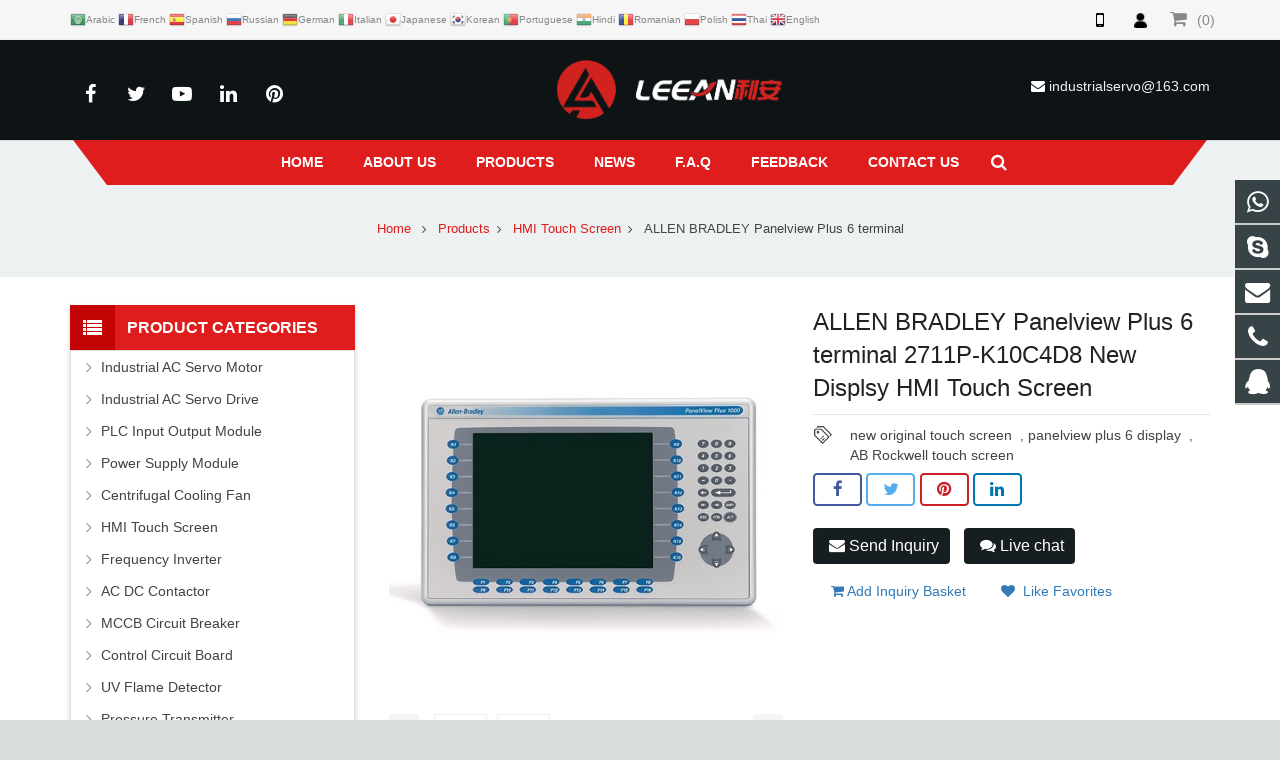

--- FILE ---
content_type: text/html; charset=utf-8
request_url: https://www.szleean.com/products-9-55-p.html
body_size: 18373
content:
 <!DOCTYPE HTML>
<html lang="en-US">
<head>

<script language="JavaScript">
document.oncontextmenu=new Function("event.returnValue=false;");
document.onselectstart=new Function("event.returnValue=false;");
</script><meta charset="UTF-8">
<meta name="viewport" content="width=device-width, initial-scale=1">
<title>ALLEN BRADLEY Panelview Plus 6 terminal 2711P-K10C4D8 New Displsy HMI Touch Screen</title>
<meta name="keywords" content="Panelview Plus 6 HMI Touch Screen " />
<meta name="description" content="ALLEN BRADLEY Panelview Plus 6 terminal 2711P-K10C4D8 New Displsy HMI Touch Screen" />

<meta property="og:locale" content="en_US" />
<meta property="og:type" content="article" />
<meta property="og:title" content="ALLEN BRADLEY Panelview Plus 6 terminal 2711P-K10C4D8 New Displsy HMI Touch Screen">

<meta property="og:url" content="https://www.szleean.com/products-9-55-p.html"/>
<meta property="og:image" content="https://www.szleean.com/Uploads/pro/ALLEN-BRADLEY-2711P-K10C4D8.80.3-1.jpg"> 
<meta property="og:description" content="ALLEN BRADLEY Panelview Plus 6 terminal 2711P-K10C4D8 New Displsy HMI Touch Screen">
<link rel="shortcut icon" href="/Uploads/flash/670a27c14a931.jpg" /><link rel="canonical" href="https://www.szleean.com/products-9-55-p.html" />
<link rel='stylesheet' href='/xiaoyucms/css/xiaoyuer.css' media='all' />

<script>
			if (!/Android|webOS|iPhone|iPad|iPod|BlackBerry|IEMobile|Opera Mini/i.test(navigator.userAgent)) {
                var root = document.getElementsByTagName('html')[0] root.className += " no-touch";
            }
</script>

<style id="wp-custom-css">/* You can add your own CSS here. Click the help icon above to learn more. */ @media only screen and ( max-width: 768px ) { .extbkbox input, .extbkbox textarea{line-height: 2rem !important;height: 2rem !important; padding: 0 .8rem;} .extbkbox p{margin-bottom:1px !important;} }</style>

<!--首页Advatange变色-->
<style id="wp-custom-css">/* You can add your own CSS here. Click the help icon above to learn more. */ @media screen and (max-width: 767px) { td, th { padding: 2px !important;} } .homeadsun{padding:27px 37px;} .homeadsun:hover {background: #212E32 none repeat scroll 0 0;}</style>

<link href="/xiaoyucms/css/pro.css" rel="stylesheet">
<script type='text/javascript' src='/xiaoyucms/js/jquery.js'></script>
<script type='text/javascript' src='/xiaoyucms/js/xzoom.min.js'></script>
<script type='text/javascript' src='/xiaoyucms/js/pro.js'></script>
<script type="text/javascript">
	jQuery(function($) {
		if (jQuery(window).width() > 1023) {
			jQuery(".xzoom, .xzoom-gallery").xzoom({
				tint: "#000",
				tintOpacity: 0.25,
				lens: "#fff",
				lensOpacity: 0.1,
				defaultScale: -1,
				scroll: true,
				Xoffset: 15
			});
		}
	});
</script>		
<link rel='stylesheet' href='/xiaoyucms/css/font-awesome.min.css' type='text/css' media='all' />
<link rel='stylesheet' href='/xiaoyucms/css/swiper.min.css' type='text/css' media='all' />
<link rel='stylesheet' id='fancybox-css'  href='/xiaoyucms/css/jquery.fancybox.min.css?ver=2020.12.07' type='text/css' media='all' />
<script type='text/javascript' src='/xiaoyucms/js/swiper.min.js'></script>	

<link href="/xiaoyucms/css/sweetalert.min.css" rel="stylesheet">

<script src="/xiaoyucms/js/sweetalert.min.js"></script>

</head>
    
<body class="post-template-default single single-post single-format-standard l-body header_hor header_inpos_top state_default" itemscope="itemscope" itemtype="https://schema.org/WebPage">
<div class="l-canvas sidebar_left type_wide titlebar_default">
		
<header class="l-header pos_fixed bg_solid shadow_thin" itemscope="itemscope" itemtype="https://schema.org/WPHeader">
<link rel="stylesheet" href="/xiaoyucms/css/user.css?v=2020">
<div class="topbar at_top">
<div class="container">
<div class="pull-left" style="font-size:10px;vertical-align:middle;">
    <link rel='stylesheet' id='gtranslate-style-css'  href='/xiaoyucms/gtranslate/gtranslate-style16.css' media='all' />


<a href="#" onclick="doGTranslate('en|ar');return false;" title="Arabic" class="glink nturl notranslate"><img src="/xiaoyucms/gtranslate/flags/16/ar.png" height="16" width="16" alt="Arabic" /><span>Arabic</span></a><a href="#" onclick="doGTranslate('en|fr');return false;" title="French" class="glink nturl notranslate"><img src="/xiaoyucms/gtranslate/flags/16/fr.png" height="16" width="16" alt="French" /><span>French</span></a><a href="#" onclick="doGTranslate('en|es');return false;" title="Spanish" class="glink nturl notranslate"><img src="/xiaoyucms/gtranslate/flags/16/es.png" height="16" width="16" alt="Spanish" /><span>Spanish</span></a><a href="#" onclick="doGTranslate('en|ru');return false;" title="Russian" class="glink nturl notranslate"><img src="/xiaoyucms/gtranslate/flags/16/ru.png" height="16" width="16" alt="Russian" /><span>Russian</span></a><a href="#" onclick="doGTranslate('en|de');return false;" title="German" class="glink nturl notranslate"><img src="/xiaoyucms/gtranslate/flags/16/de.png" height="16" width="16" alt="German" /><span>German</span></a><a href="#" onclick="doGTranslate('en|it');return false;" title="Italian" class="glink nturl notranslate"><img src="/xiaoyucms/gtranslate/flags/16/it.png" height="16" width="16" alt="Italian" /><span>Italian</span></a><a href="#" onclick="doGTranslate('en|ja');return false;" title="Japanese" class="glink nturl notranslate"><img src="/xiaoyucms/gtranslate/flags/16/ja.png" height="16" width="16" alt="Japanese" /><span>Japanese</span></a><a href="#" onclick="doGTranslate('en|ko');return false;" title="Korean" class="glink nturl notranslate"><img src="/xiaoyucms/gtranslate/flags/16/ko.png" height="16" width="16" alt="Korean" /><span>Korean</span></a><a href="#" onclick="doGTranslate('en|pt');return false;" title="Portuguese" class="glink nturl notranslate"><img src="/xiaoyucms/gtranslate/flags/16/pt.png" height="16" width="16" alt="Portuguese" /><span>Portuguese</span></a><a href="#" onclick="doGTranslate('en|hi');return false;" title="Hindi" class="glink nturl notranslate"><img src="/xiaoyucms/gtranslate/flags/16/hi.png" height="16" width="16" alt="Hindi" /><span>Hindi</span></a><a href="#" onclick="doGTranslate('en|ro');return false;" title="Romanian" class="glink nturl notranslate"><img src="/xiaoyucms/gtranslate/flags/16/ro.png" height="16" width="16" alt="Romanian" /><span>Romanian</span></a><a href="#" onclick="doGTranslate('en|pl');return false;" title="Polish" class="glink nturl notranslate"><img src="/xiaoyucms/gtranslate/flags/16/pl.png" height="16" width="16" alt="Polish" /><span>Polish</span></a><a href="#" onclick="doGTranslate('en|th');return false;" title="Thai" class="glink nturl notranslate"><img src="/xiaoyucms/gtranslate/flags/16/th.png" height="16" width="16" alt="Thai" /><span>Thai</span></a><a href="#" onclick="doGTranslate('en|en');return false;" title="English" class="glink nturl notranslate"><img src="/xiaoyucms/gtranslate/flags/16/en.png" height="16" width="16" alt="English" /><span>English</span></a>
    <link rel='stylesheet' id='gtranslate-style-css'  href='/xiaoyucms/gtranslate/gtranslate-style16.css' media='all' />


<!-- GTranslate: https://gtranslate.io/ -->
<style>
.switcher {font-family:Arial;font-size:10pt;text-align:left;cursor:pointer;overflow:hidden;width:163px;line-height:17px;}
.switcher a {text-decoration:none;display:block;font-size:10pt;-webkit-box-sizing:content-box;-moz-box-sizing:content-box;box-sizing:content-box;}
.switcher a img {vertical-align:middle;display:inline;border:0;padding:0;margin:0;opacity:0.8;}
.switcher a:hover img {opacity:1;}
.switcher .selected {background:#fff linear-gradient(180deg, #efefef 0%, #fff 70%);position:relative;z-index:9999;}
.switcher .selected a {border:1px solid #ccc;color:#666;padding:3px 5px;width:151px;}
.switcher .selected a:after {height:16px;display:inline-block;position:absolute;right:5px;width:15px;background-position:50%;background-size:7px;background-image:url("data:image/svg+xml;utf8,<svg xmlns='http://www.w3.org/2000/svg' width='16' height='16' viewBox='0 0 285 285'><path d='M282 76.5l-14.2-14.3a9 9 0 0 0-13.1 0L142.5 174.4 30.3 62.2a9 9 0 0 0-13.2 0L3 76.5a9 9 0 0 0 0 13.1l133 133a9 9 0 0 0 13.1 0l133-133a9 9 0 0 0 0-13z' style='fill:%23666'/></svg>");background-repeat:no-repeat;content:""!important;transition:all .2s;}
.switcher .selected a.open:after {-webkit-transform: rotate(-180deg);transform:rotate(-180deg);}
.switcher .selected a:hover {background:#fff}
.switcher .option { position: absolute;z-index:100000;border-left:1px solid #ccc;border-right:1px solid #ccc;border-bottom:1px solid #ccc;background-color:#eee;display:none;width:161px;max-height:198px;-webkit-box-sizing:content-box;-moz-box-sizing:content-box;box-sizing:content-box;overflow-y:auto;overflow-x:hidden;}
.switcher .option a {color:#000;padding:3px 5px;}
.switcher .option a:hover {background:#fff;}
.switcher .option a.selected {background:#fff;}
#selected_lang_name {float: none;}
.l_name {float: none !important;margin: 0;}
.switcher .option::-webkit-scrollbar-track{-webkit-box-shadow:inset 0 0 3px rgba(0,0,0,0.3);border-radius:5px;background-color:#f5f5f5;}
.switcher .option::-webkit-scrollbar {width:5px;}
.switcher .option::-webkit-scrollbar-thumb {border-radius:5px;-webkit-box-shadow: inset 0 0 3px rgba(0,0,0,.3);background-color:#888;}
</style>


<script>
jQuery('.switcher .selected').click(function() {jQuery('.switcher .option a img').each(function() {if(!jQuery(this)[0].hasAttribute('src'))jQuery(this).attr('src', jQuery(this).attr('data-gt-lazy-src'))});if(!(jQuery('.switcher .option').is(':visible'))) {jQuery('.switcher .option').stop(true,true).delay(100).slideDown(500);jQuery('.switcher .selected a').toggleClass('open')}});
jQuery('.switcher .option').bind('mousewheel', function(e) {var options = jQuery('.switcher .option');if(options.is(':visible'))options.scrollTop(options.scrollTop() - e.originalEvent.wheelDelta);return false;});
jQuery('body').not('.switcher').click(function(e) {if(jQuery('.switcher .option').is(':visible') && e.target != jQuery('.switcher .option').get(0)) {jQuery('.switcher .option').stop(true,true).delay(100).slideUp(500);jQuery('.switcher .selected a').toggleClass('open')}});
</script>
<style>
#goog-gt-tt {display:none !important;}
.goog-te-banner-frame {display:none !important;}
.goog-te-menu-value:hover {text-decoration:none !important;}
.goog-text-highlight {background-color:transparent !important;box-shadow:none !important;}
body {top:0 !important;}
#google_translate_element2 {display:none!important;}
</style>

<div id="google_translate_element2"></div>
<script>
function googleTranslateElementInit2() {new google.translate.TranslateElement({pageLanguage: 'en',autoDisplay: false}, 'google_translate_element2');}
</script><script src="//translate.google.cn/translate_a/element.js?cb=googleTranslateElementInit2"></script>


<script>
function GTranslateGetCurrentLang() {var keyValue = document['cookie'].match('(^|;) ?googtrans=([^;]*)(;|$)');return keyValue ? keyValue[2].split('/')[2] : null;}
function GTranslateFireEvent(element,event){try{if(document.createEventObject){var evt=document.createEventObject();element.fireEvent('on'+event,evt)}else{var evt=document.createEvent('HTMLEvents');evt.initEvent(event,true,true);element.dispatchEvent(evt)}}catch(e){}}
function doGTranslate(lang_pair){if(lang_pair.value)lang_pair=lang_pair.value;if(lang_pair=='')return;var lang=lang_pair.split('|')[1];if(GTranslateGetCurrentLang() == null && lang == lang_pair.split('|')[0])return;var teCombo;var sel=document.getElementsByTagName('select');for(var i=0;i<sel.length;i++)if(sel[i].className.indexOf('goog-te-combo')!=-1){teCombo=sel[i];break;}if(document.getElementById('google_translate_element2')==null||document.getElementById('google_translate_element2').innerHTML.length==0||teCombo.length==0||teCombo.innerHTML.length==0){setTimeout(function(){doGTranslate(lang_pair)},500)}else{teCombo.value=lang;GTranslateFireEvent(teCombo,'change');GTranslateFireEvent(teCombo,'change')}}
if(GTranslateGetCurrentLang() != null)jQuery(document).ready(function() {var lang_html = jQuery('div.switcher div.option').find('img[alt="'+GTranslateGetCurrentLang()+'"]').parent().html();if(typeof lang_html != 'undefined')jQuery('div.switcher div.selected a').html(lang_html.replace('data-gt-lazy-', ''));});
</script>

</div>
<ul class="nav navbar-nav  navbar-right">
<li class="dropdown">
<a href="javascript:void(0)" data-toggle="dropdown" aria-haspopup="true" aria-expanded="false"><i class="mobile" style="font-size:18px"></i></a>
<div class="dropdown-menu dropdown-menu-left dropdown-caret QR-code" aria-labelledby="dLabel">
<img src="/Uploads/flash/61150582302ae.jpg">
</div>
</li>
<li class="dropdown"><a href="/user/index.html" title="Member Login" rel="nofollow">
<i class="user"></i></a>
</li>
<li class="dropdown">
<a href=" /ToInquiry/" rel="nofollow"><i class="fa fa-shopping-cart" style="font-size:18px"></i><span id="cnum" style="margin-left:10px;"></span></a>
</li>
<!--
<li class="dropdown lang">
<a href="javascript:void(0);"><i class="g10"></i>English<i class="fa fa-angle-down"></i></a>
<ul class="dropdown-menu dropdown-menu-left">
<style>
	.lang i{background-image: url("/xiaoyucms/images/ico.png");background-repeat: no-repeat;display: inline-block;width: 20px;height: 14px;vertical-align: middle;margin-right: 5px}
	.lang i.fa-angle-down{background:none;}
	.lang i.g1{background-position: 0 0}
	.lang i.g2{background-position: 0 -44px}
	.lang i.g3{background-position: 0 -88px}
	.lang i.g4{background-position: 0 -132px}
	.lang i.g5{background-position: 0 -176px}
	.lang i.g6{background-position: 0 -220px}
	.lang i.g7{background-position: 0 -264px}
	.lang i.g8{background-position: 0 -308px}
	.lang i.g9{background-position: 0 -352px}
	.lang i.g10{background-position: 0 -396px}
</style>

<li><a href='javascript:translator("en|de")' rel="nofollow"><i class="g1"></i>Deutsch </a></li>
<li><a href='javascript:translator("en|es")' rel="nofollow"><i class="g2"></i> Espanol </a></li>
<li><a href='javascript:translator("en|fr")' rel="nofollow"><i class="g3"></i> Francais </a></li>
<li><a href='javascript:translator("en|it")' rel="nofollow"><i class="g4"></i> Italiano </a></li>
<li><a href='javascript:translator("en|pt")' rel="nofollow"><i class="g5"></i> Portugues </a></li>
<li><a href='javascript:translator("en|ja")' rel="nofollow"><i class="g6"></i> Japanese </a></li>
<li><a href='javascript:translator("en|ko")' rel="nofollow"><i class="g7"></i> Korean </a></li>
<li><li><a href='javascript:translator("en|ar")' rel="nofollow"><i class="g8"></i> Arabic </a></li>
<li><a href='javascript:translator("en|ru")' rel="nofollow"><i class="g9"></i> Russian </a></li>
</ul>
</li>
-->
</ul>
</div>
</div>

<div class="l-subheader at_top">
<div class="l-subheader-h">
<div class="l-subheader-cell at_left"></div>
<div class="l-subheader-cell at_center"></div>
<div class="l-subheader-cell at_right"></div>
</div>
</div>
<div class="l-subheader at_middle">
<div class="l-subheader-h">
<div class="l-subheader-cell at_left">
<div class="w-html ush_html_1">
<p>
<div class="w-socials align_left style_default color_text index_1" style="font-size:20px;">
<div class="w-socials-list">
<div class="w-socials-item facebook">
<a class="w-socials-item-link" href="" target="_blank" rel="nofollow">
<span class="w-socials-item-link-hover"></span>
</a>
<div class="w-socials-item-popup">
<span>Facebook</span></div>
</div>
<div class="w-socials-item twitter">
<a class="w-socials-item-link" href="" target="_blank" rel="nofollow">
<span class="w-socials-item-link-hover"></span>
</a>
<div class="w-socials-item-popup">
<span>Twitter</span></div>
</div>
<div class="w-socials-item youtube">
<a class="w-socials-item-link" href="" target="_blank" rel="nofollow">
<span class="w-socials-item-link-hover"></span>
</a>
<div class="w-socials-item-popup">
<span>Youtube</span></div>
</div>
<div class="w-socials-item linkedin">
<a class="w-socials-item-link" href="" target="_blank" rel="nofollow">
<span class="w-socials-item-link-hover"></span>
</a>
<div class="w-socials-item-popup">
<span>LinkedIn</span></div>
</div>
<div class="w-socials-item pinterest">
<a class="w-socials-item-link" href="" target="_blank" rel="nofollow">
<span class="w-socials-item-link-hover"></span>
</a>
<div class="w-socials-item-popup">
<span>Pinterest</span></div>
</div>
</div>
</div>
</p>
</div>
</div>
<div class="l-subheader-cell at_center">
<div class="w-img ush_image_1">
<div class="w-img-h">
<img class="for_default" data-original="/Uploads/flash/6114e471ea566.png" alt="SHENZHEN LEEAN TRADING CO.,LTD " width="180" height="28"  />
</div>
</div>
</div>

<div class="l-subheader-cell at_right">
<div class="w-html ush_html_2">
<p>
<i class="fa fa-envelope"></i>
<a href="mailto:industrialservo@163.com">industrialservo@163.com</a></p>
</div>
</div>
</div>
</div>
<div class="l-subheader at_bottom">
<div class="l-subheader-h">
<div class="l-subheader-cell at_left"></div>
<div class="l-subheader-cell at_center">
<nav class="w-nav type_desktop animation_height height_full ush_menu_1" itemscope="itemscope" itemtype="https://schema.org/SiteNavigationElement">
<a class="w-nav-control" href="javascript:void(0);"></a>
<ul class="w-nav-list level_1 hover_simple hidden">							
<style>
	.current-menu-item {
		border: 0px solid #00AB6C;
		background-color:#555555;
	}
</style>
<li class="menu-item menu-item-type-post_type menu-item-object-page page_item w-nav-item level_1 ">
	<a class="w-nav-anchor level_1  " href="/" title="Home"><span class="w-nav-title">Home</span><span class="w-nav-arrow"></span></a>
</li>
<li class="menu-item menu-item-type-post_type menu-item-object-page w-nav-item level_1 ">
			<a class="w-nav-anchor level_1" href="/About-us.html" title="About us">
				<span class="w-nav-title">About us</span>
				<span class="w-nav-arrow"></span>
			</a>
		</li>

		
		<li class="menu-item menu-item-type-post_type menu-item-object-page menu-item-has-children w-nav-item level_1 ">
			<a class="w-nav-anchor level_1" href="/products.html" title="Products">
				<span class="w-nav-title">Products</span>
				<span class="w-nav-arrow"></span>
			</a>

			<ul class="w-nav-list level_2">

				<li class="menu-item menu-item-type-taxonomy menu-item-object-category w-nav-item level_2 ">
							<a class="w-nav-anchor level_2" href="/Industrial-servo-motor.html" title="Industrial AC Servo Motor">
								<span class="w-nav-title">Industrial AC Servo Motor</span>
								<span class="w-nav-arrow"></span>
							</a>

												</li><li class="menu-item menu-item-type-taxonomy menu-item-object-category w-nav-item level_2 ">
							<a class="w-nav-anchor level_2" href="/Industrial-servo-motor-drive.html" title="Industrial AC Servo Drive">
								<span class="w-nav-title">Industrial AC Servo Drive</span>
								<span class="w-nav-arrow"></span>
							</a>

												</li><li class="menu-item menu-item-type-taxonomy menu-item-object-category w-nav-item level_2 ">
							<a class="w-nav-anchor level_2" href="/input-output-module.html" title="PLC Input Output Module">
								<span class="w-nav-title">PLC Input Output Module</span>
								<span class="w-nav-arrow"></span>
							</a>

												</li><li class="menu-item menu-item-type-taxonomy menu-item-object-category w-nav-item level_2 ">
							<a class="w-nav-anchor level_2" href="/Power-Supply-Module.html" title="Power Supply Module">
								<span class="w-nav-title">Power Supply Module</span>
								<span class="w-nav-arrow"></span>
							</a>

												</li><li class="menu-item menu-item-type-taxonomy menu-item-object-category w-nav-item level_2 ">
							<a class="w-nav-anchor level_2" href="/Centrifugal-cooling-fan.html" title="Centrifugal Cooling Fan">
								<span class="w-nav-title">Centrifugal Cooling Fan</span>
								<span class="w-nav-arrow"></span>
							</a>

												</li><li class="menu-item menu-item-type-taxonomy menu-item-object-category w-nav-item level_2 ">
							<a class="w-nav-anchor level_2" href="/Display-Touch-Screen.html" title="HMI Touch Screen">
								<span class="w-nav-title">HMI Touch Screen</span>
								<span class="w-nav-arrow"></span>
							</a>

												</li><li class="menu-item menu-item-type-taxonomy menu-item-object-category w-nav-item level_2 ">
							<a class="w-nav-anchor level_2" href="/Frequency-Inverter.html" title="Frequency Inverter">
								<span class="w-nav-title">Frequency Inverter</span>
								<span class="w-nav-arrow"></span>
							</a>

												</li><li class="menu-item menu-item-type-taxonomy menu-item-object-category w-nav-item level_2 ">
							<a class="w-nav-anchor level_2" href="/AC-DC-Contactor.html" title="AC DC Contactor">
								<span class="w-nav-title">AC DC Contactor</span>
								<span class="w-nav-arrow"></span>
							</a>

												</li><li class="menu-item menu-item-type-taxonomy menu-item-object-category w-nav-item level_2 ">
							<a class="w-nav-anchor level_2" href="/MCCB-Circuit-Breaker.html" title="MCCB Circuit Breaker">
								<span class="w-nav-title">MCCB Circuit Breaker</span>
								<span class="w-nav-arrow"></span>
							</a>

												</li><li class="menu-item menu-item-type-taxonomy menu-item-object-category w-nav-item level_2 ">
							<a class="w-nav-anchor level_2" href="/Control-Circuit-Board.html" title="Control Circuit Board">
								<span class="w-nav-title">Control Circuit Board</span>
								<span class="w-nav-arrow"></span>
							</a>

												</li><li class="menu-item menu-item-type-taxonomy menu-item-object-category w-nav-item level_2 ">
							<a class="w-nav-anchor level_2" href="/UV-Flame-Detector.html" title="UV Flame Detector">
								<span class="w-nav-title">UV Flame Detector</span>
								<span class="w-nav-arrow"></span>
							</a>

												</li><li class="menu-item menu-item-type-taxonomy menu-item-object-category w-nav-item level_2 ">
							<a class="w-nav-anchor level_2" href="/Pressure-transmitter.html" title="Pressure Transmitter">
								<span class="w-nav-title">Pressure Transmitter</span>
								<span class="w-nav-arrow"></span>
							</a>

												</li>							<li class="menu-item menu-item-type-taxonomy menu-item-object-category menu-item-has-children w-nav-item level_2 ">
								<a class="w-nav-anchor level_2" href="/More Products.html" title="More Products">
									<span class="w-nav-title">More Products</span>
									<span class="w-nav-arrow"></span>
								</a>

								<ul class="w-nav-list level_3">
									<li class="menu-item menu-item-type-taxonomy menu-item-object-category w-nav-item level_2 ">
											<a class="w-nav-anchor level_2" href="/Relay.html" title="Relay">
												<span class="w-nav-title">Relay</span>
												<span class="w-nav-arrow"></span>
											</a>
										</li><li class="menu-item menu-item-type-taxonomy menu-item-object-category w-nav-item level_2 ">
											<a class="w-nav-anchor level_2" href="/Switch.html" title="Switch">
												<span class="w-nav-title">Switch</span>
												<span class="w-nav-arrow"></span>
											</a>
										</li><li class="menu-item menu-item-type-taxonomy menu-item-object-category w-nav-item level_2 ">
											<a class="w-nav-anchor level_2" href="/Sensor.html" title="Sensor">
												<span class="w-nav-title">Sensor</span>
												<span class="w-nav-arrow"></span>
											</a>
										</li><li class="menu-item menu-item-type-taxonomy menu-item-object-category w-nav-item level_2 ">
											<a class="w-nav-anchor level_2" href="/Valve.html" title="Valve">
												<span class="w-nav-title">Valve</span>
												<span class="w-nav-arrow"></span>
											</a>
										</li><li class="menu-item menu-item-type-taxonomy menu-item-object-category w-nav-item level_2 ">
											<a class="w-nav-anchor level_2" href="/Regulator.html" title=" Regulator">
												<span class="w-nav-title"> Regulator</span>
												<span class="w-nav-arrow"></span>
											</a>
										</li><li class="menu-item menu-item-type-taxonomy menu-item-object-category w-nav-item level_2 ">
											<a class="w-nav-anchor level_2" href="/Controller.html" title="Controller">
												<span class="w-nav-title">Controller</span>
												<span class="w-nav-arrow"></span>
											</a>
										</li><li class="menu-item menu-item-type-taxonomy menu-item-object-category w-nav-item level_2 ">
											<a class="w-nav-anchor level_2" href="/Positioner.html" title="Positioner">
												<span class="w-nav-title">Positioner</span>
												<span class="w-nav-arrow"></span>
											</a>
										</li><li class="menu-item menu-item-type-taxonomy menu-item-object-category w-nav-item level_2 ">
											<a class="w-nav-anchor level_2" href="/Thyristor.html" title="Thyristor">
												<span class="w-nav-title">Thyristor</span>
												<span class="w-nav-arrow"></span>
											</a>
										</li><li class="menu-item menu-item-type-taxonomy menu-item-object-category w-nav-item level_2 ">
											<a class="w-nav-anchor level_2" href="/Encoder.html" title="Encoder">
												<span class="w-nav-title">Encoder</span>
												<span class="w-nav-arrow"></span>
											</a>
										</li><li class="menu-item menu-item-type-taxonomy menu-item-object-category w-nav-item level_2 ">
											<a class="w-nav-anchor level_2" href="/Cable.html" title="Cable">
												<span class="w-nav-title">Cable</span>
												<span class="w-nav-arrow"></span>
											</a>
										</li><li class="menu-item menu-item-type-taxonomy menu-item-object-category w-nav-item level_2 ">
											<a class="w-nav-anchor level_2" href="/Fuse-Link.html" title="Fuse Link">
												<span class="w-nav-title">Fuse Link</span>
												<span class="w-nav-arrow"></span>
											</a>
										</li><li class="menu-item menu-item-type-taxonomy menu-item-object-category w-nav-item level_2 ">
											<a class="w-nav-anchor level_2" href="/Others.html" title="Others">
												<span class="w-nav-title">Others</span>
												<span class="w-nav-arrow"></span>
											</a>
										</li>								</ul>					</li>			</ul>
			</li><li class="menu-item menu-item-type-post_type menu-item-object-page w-nav-item level_1 ">
			<a class="w-nav-anchor level_1" href="/" title="News">
				<span class="w-nav-title">News</span>
				<span class="w-nav-arrow"></span>
			</a>
		</li>

		<li class="menu-item menu-item-type-post_type menu-item-object-page w-nav-item level_1 ">
			<a class="w-nav-anchor level_1" href="/Faq.html" title="F.A.Q">
				<span class="w-nav-title">F.A.Q</span>
				<span class="w-nav-arrow"></span>
			</a>
		</li>

		<li class="menu-item menu-item-type-post_type menu-item-object-page w-nav-item level_1 ">
			<a class="w-nav-anchor level_1" href="/ToFeedback/" title="Feedback">
				<span class="w-nav-title">Feedback</span>
				<span class="w-nav-arrow"></span>
			</a>
		</li>

		<li class="menu-item menu-item-type-post_type menu-item-object-page w-nav-item level_1 ">
			<a class="w-nav-anchor level_1" href="/Contact-us.html" title="Contact us">
				<span class="w-nav-title">Contact us</span>
				<span class="w-nav-arrow"></span>
			</a>
		</li>

		 
</ul>

<div class="w-nav-options hidden" onclick='return {&quot;mobileWidth&quot;:900,&quot;mobileBehavior&quot;:1}'></div>
</nav>
<!--导航条搜索框-->

<div class="w-search layout_modern ush_search_1">
<div class="w-search-form">
<form class="w-search-form-h" autocomplete="off" action="/search/index.html" method="get">
<div class="w-search-form-field">
<input type="text" name="name" id="us_form_search_s" placeholder="Search ..." />
<span class="w-form-row-field-bar"></span>
</div>
<div class="w-search-close"></div>
</form>
</div>
<a class="w-search-open" href="javascript:void(0);"></a>
</div>
</div>
<div class="l-subheader-cell at_right"></div>
</div>
</div>
<div class="l-subheader for_hidden hidden"></div>
</header>
			
<div class="l-titlebar size_large color_alternate">
<div class="l-titlebar-h">

<div class="g-breadcrumbs" xmlns:v="http://rdf.data-vocabulary.org/#">
 <span typeof="v:Breadcrumb">
 <a class="g-breadcrumbs-item" rel="v:url" property="v:title" href="/">Home</a></span>
<span class="g-breadcrumbs-separator"></span>
<span typeof="v:Breadcrumb">
<a rel="v:url" property="v:title" href="/products.html" title="Products">Products</a></span><span class="g-breadcrumbs-separator"></span>
<span typeof="v:Breadcrumb">
<a rel="v:url" property="v:title" href="/Display-Touch-Screen.html" title="HMI Touch Screen">HMI Touch Screen</a></span><span class="g-breadcrumbs-separator"></span>
<span class="g-breadcrumbs-item">ALLEN BRADLEY Panelview Plus 6 terminal </span></div>
</div>
</div>
			
<div class="l-main">
<div class="l-main-h i-cf">
<main class="l-content" itemprop="mainContentOfPage">
<article class="l-section for_blogpost preview_basic post type-post status-publish format-standard has-post-thumbnail hentry category-a-big-class category-a-small-class-one tag-four-images">

<div class="l-section-h i-cf" style="z-index:0;">
<div class="column-fluid">
						<div class="content">
							<article>
								
<!-- ProductGallery begin -->
<div class="single-product-gallery">
<div class="product-gallery-zoom">
 


<div class="product-image"><img src="/Uploads/pro/ALLEN-BRADLEY-2711P-K10C4D8.80.3-1.jpg" xoriginal="/Uploads/pro/ALLEN-BRADLEY-2711P-K10C4D8.80.3-1.jpg" class="xzoom" itemprop="image"  alt="ALLEN BRADLEY Panelview Plus 6 terminal 2711P-K10C4D8 New Displsy HMI Touch Screen"></div>
</div>
<div class="product-thumbs-wrapper">
<span class="jcarousel-control-prev radius-lt">
<i class="fa fa-angle-left"></i>
</span>
<div class="product-thumbs-gallery">
<ol class="flex-control-nav flex-control-thumbs">

<li class="flex-thumb"><img src="/Uploads/pro/ALLEN-BRADLEY-2711P-K10C4D8.80.3-1.jpg" xpreview="/Uploads/pro/ALLEN-BRADLEY-2711P-K10C4D8.80.3-1.jpg"  alt="ALLEN BRADLEY Panelview Plus 6 terminal 2711P-K10C4D8 New Displsy HMI Touch Screen"></li><li class="flex-thumb"><img src="/Uploads/pro/ALLEN-BRADLEY-2711P-K10C4D8.80.3-2.jpg" xpreview="/Uploads/pro/ALLEN-BRADLEY-2711P-K10C4D8.80.3-2.jpg"  alt="ALLEN BRADLEY Panelview Plus 6 terminal 2711P-K10C4D8 New Displsy HMI Touch Screen"></li></ol>
</div>
<span class="jcarousel-control-next radius-rt"><i class="fa fa-angle-right"></i></span>
</div>
</div>
<!-- ProductGallery end -->
								
								
								
								<div class="product-summary-wrapper">
									<div class="product-summary">
										<h1 class="product-title entry-title" itemprop="name headline">
											ALLEN BRADLEY Panelview Plus 6 terminal 2711P-K10C4D8 New Displsy HMI Touch Screen										</h1>
										<div class="product-meta-list" itemprop="description">
																																																																		<p></p>
											

<style>
    .tag_box{
        width: 100%;
        height: auto;
        z-index: 99999;
    }
    .tag_box .icon{
        width: 20px;
        height: 20px;
        background-image:url('/xiaoyucms/images/tags.png');
        background-size:20px 20px;
        float: left;
        margin-right: 10px;
        margin-bottom: 0px;
    }

    .tag_box .tagList{
        width: calc(100% - 40px);
        float: left;
        margin-right: 0px;
    }

    .tag_box .tagList .tagLi{
        height: 20px;
        line-height: 20px;
        display: inline-block;
        font-size: 14px;
    }

    .tag_box .tagList a:hover, .tag_box .tagList a:focus{
        color: #F8B62B !important;
    }

</style>
<div class="tag_box w-blog-post-meta" style="padding:0 0 5px 0 !important;">
<img src="/xiaoyucms/images/tags.png" width="20" height="0" style="float: left;">
    <div class="tagList">
        <a href="/tags/new+original+touch+screen.html" class="tagLi">new original touch screen</a>
            &nbsp;,&nbsp;<a href="/tags/panelview+plus+6+display.html" class="tagLi">panelview plus 6 display</a>
            &nbsp;,&nbsp;<a href="/tags/AB+Rockwell+touch+screen.html" class="tagLi">AB Rockwell touch screen</a>
                </div>
</div>		



<section class="for_sharing" style="position:static">
    <div class="w-sharing type_outlined align_left color_default">
    <a class="w-sharing-item facebook" title="Share this" href="javascript:void(0)" data-sharing-url="https://www.szleean.com/products-9-55-p.html" data-sharing-image="https://www.szleean.com/Uploads/pro/ALLEN-BRADLEY-2711P-K10C4D8.80.3-1.jpg">
    <span class="w-sharing-icon"></span>
    </a>
    <a class="w-sharing-item twitter" title="Tweet this" href="javascript:void(0)" data-sharing-url="https://www.szleean.com/products-9-55-p.html" data-sharing-image="https://www.szleean.com/Uploads/pro/ALLEN-BRADLEY-2711P-K10C4D8.80.3-1.jpg">
    <span class="w-sharing-icon"></span>
    </a>
    <a class="w-sharing-item pinterest" title="Share this" href="javascript:void(0)" data-sharing-url="https://www.szleean.com/products-9-55-p.html" data-sharing-image="https://www.szleean.com/Uploads/pro/ALLEN-BRADLEY-2711P-K10C4D8.80.3-1.jpg">
    <span class="w-sharing-icon"></span>
    </a>
    <a class="w-sharing-item linkedin" title="Share this" href="javascript:void(0)" data-sharing-url="https://www.szleean.com/products-9-55-p.html" data-sharing-image="https://www.szleean.com/Uploads/pro/ALLEN-BRADLEY-2711P-K10C4D8.80.3-1.jpg">
    <span class="w-sharing-icon"></span>
    </a>
    </div>										
    											


</section>

											
										</div>
										<div class="product-inquiry">
											<form id="orderform" method="post" action="/ToInquiry/">
											<input type="hidden" name="ordername" value="ALLEN BRADLEY Panelview Plus 6 terminal 2711P-K10C4D8 New Displsy HMI Touch Screen - " />	
											<input type="hidden" name="pid" value="80" />	
											<a href="javascript:orderform.submit();" class="radius ease btn btn-inquiry">
												<i class="fa fa-envelope"></i>
												Send Inquiry
											</a>
											<a href="skype:live:.cid.32661ed7bc608432?chat" class="radius ease btn btn-chat">
												<i class="fa fa-comments"></i>
												Live chat
											</a>
											
											
    											
											
											
	<button class="btn btn-link" onclick="addCart(event)" type="button" data-id="80" style="margin-top:10px;" id="btn-cart"><i class="fa fa-shopping-cart"></i>&nbsp;Add Inquiry Basket</button>
	<button class="btn btn-link collect" type="button" data-id="80" style="margin-top:10px" id="btn-collect"><i class="fa fa-heart"></i>&nbsp;<span id="collect-txt"> Like Favorites</span></button>
											</form>
										</div>
									</div>
								</div>
								<div class="clearfix">
								</div>
							</article>
						</div>
					</div>
</div>  

</article>
<div id="sun" style=" margin-top:16px; margin-bottom:0px;">
<h3 style="font-size:16px;" class="wpb_area_title">
<span>Description</span></h3>
</div>
<div style="border: 1px solid #ddd; padding: 12px 18px 18px; margin-bottom:12px;">
<p style="text-align:center;">
	<strong>ALLEN BRADLEY Panelview Plus 6 terminal 2711P-K10C4D8 New Displsy HMI Touch Screen</strong>
</p>
<p>
	<br />
</p>
<hr />
<p>
	<span style="font-size:14px;"><span style="font-size:12px;"></span></span> 
</p>
<p>
	<span style="font-size:14px;"><b>Overview</b></span>
</p>
<p>
	<span style="font-size:12px;">PanelView Plus 6 terminals are used for applications with a need to monitor, control, and display information graphically, allowing operators to quickly understand the status of their application. All PanelView Plus 6 applications are programmed with FactoryTalk View Studio for Machine Edition (ME) software and have FactoryTalk View ME Station (runtime) software that is installed on each terminal.<br />
</span>
</p>
<p>
	<span style="font-size:14px;"><span style="font-size:12px;"></span></span> 
</p>
<p>
	<span style="font-size:14px;"><span style="font-size:12px;"><br />
</span></span> 
</p>
<p>
	<span style="font-size:14px;"><span style="font-size:12px;">The PanelView Plus 6 - 700...1500 terminals use modular components that allow for flexible configuration, installation, and upgrades. Factory-assembled<br />
terminals, with a display module and logic module, are available as one catalog number or as separate components for field installation. Optional communication modules can be ordered for additional network communication.<br />
<br />
</span></span>
</p>
<p>
	<span style="font-size:14px;"><span style="font-size:12px;"><strong>PanelView Plus 6 Touch Screen</strong></span></span>
</p>
<p>
	<span style="font-size:14px;"><span style="font-size:12px;"><br />
2711P-T4W21D8S, 2711P-T4W22D8S, 2711P-T4W21D8S-B, 2711P-T4W22D8S-B, 2711P-T6C21D8S, 2711P-T6C22D8S, 2711P-T6C21D8S-B, 2711P-T6C22D8S-B, 2711P-T7C21D8S, 2711P-T7C22D8S, 2711P-T7C21D8S-B, 2711P-T7C22D8S-B, 2711P-T9W21D8S, 2711P-T9W22D8S, 2711P-T9W21D8S-B, 2711P-T9W22D8S-B, 2711P-T10C21D8S, 2711P-T10C22D8S, 2711P-T10C21D8S-B, 2711P-T10C22D8S-B, 2711P-T12W21D8S, 2711P-T12W22D8S, 1P-T10C21D8S-B, 2711P-T10C22D8S-B, 2711P-T12W21D8S, 2711P-T12W22D8S, 2711P-T12W21D8S-B, 2711P-T12W22D8S-B, 2711P-T15C21D8S, 2711P-T15C22D8S, 2711P-T15C21D8S-B, 2711P-T15C22D8S-B2711P-K7C4Dx, 2711P-T7C4Dx, 2711P-B7C4Dx, 2711P-K7C4Ax, 2711P-T7C4Ax, 2711P-B7C4Ax, 2711P-K10C4Dx, 2711P-T10C4Dx, 2711P-B10C4Dx, 2711P-K10C4Ax, 2711P-T10C4Ax, 2711P-B10C4Ax, 2711P-K12C4Dx, 2711P-T12C4Dx, 2711P-B12C4Dx, 2711P-K12C4Ax, 2711P-T12C4Ax, 2711P-B12C4Ax, 2711P-K15C4Dx, 2711P-T15C4Dx, 2711P-B15C4Dx, 2711P-K15C4Ax, 2711P-T15C4Ax, 2711P-B15C4Ax, 2711P-K4M5A8, 2711P-K4M5D8, 2711P-K4M20A8, 2711P-K4M20D8, 2711P-K4C5A8, 2711P-B4C5A8, 2711P-K4C5D8, 2711P-B4C5D8, 2711P-K4C20A8, 2711P-B4C20A8, 2711P-K4C20D8, 2711P-B4C20D8, 2711P-K6M5A8, 2711P-T6M5A8, 2711P-B6M5A8, 2711P-K6M5D8, 2711P-T6M5D8, 2711P-B6M5D8, 2711P-K6M20A8, 2711P-T6M20A8, 2711P-B6M20A8, 2711P-K6M20D8, 2711P-T6M20D8, 2711P-B6M20D8, 2711P-K6C5Ax, 2711P-T6C5Ax, 2711P-B6C5Ax, 2711P-K6C5Dx, 2711P-T6C5Dx, 2711P-B6C5Dx, 2711P-K6C20Ax, 2711P-T6C20Ax, 2711P-B6C20Ax, 2711P-K6C20Dx, 2711P-T6C20Dx, 2711P-B6C20Dx, 2711PC-K4M20D8, 2711PC-B4C20D8, 2711PC-T6M20D8, 2711PC-T6C20D8, 2711PC-T10C4D8</span></span>
</p>
<p>
	<strong><span style="font-size:14px;"> </span></strong> 
</p>
<hr />
<p>
	<br />
</p>
<p>
	<strong><span style="font-size:14px;">Similar HMI Touch Screen</span></strong> 
</p>
<p>
	<strong><span style="font-size:14px;">Display Modules (700 to 1500 only)</span></strong> 
</p>
<p>
	<strong><span style="font-size:14px;"> 
	<table style="width:100%;" cellpadding="2" cellspacing="0" border="1" bordercolor="#000000">
		<tbody>
			<tr>
				<td>
					Model
				</td>
				<td>
					Description
				</td>
			</tr>
			<tr>
				<td>
					<span style="white-space:normal;">2711P-RDK7C</span><br />
				</td>
				<td>
					<span style="white-space:normal;">700 keypad color display</span><br />
				</td>
			</tr>
			<tr>
				<td>
					<span style="white-space:normal;">2711P-RDT7C</span><br />
				</td>
				<td>
					<span style="white-space:normal;">700 touch color display</span><br />
				</td>
			</tr>
			<tr>
				<td>
					<span style="white-space:normal;">2711P-RDT7CM </span><br />
				</td>
				<td>
					<span style="white-space:normal;">700 touch color display, marine certified</span><br />
				</td>
			</tr>
			<tr>
				<td>
					<span style="white-space:normal;">2711P-RDB7C </span><br />
				</td>
				<td>
					<span style="white-space:normal;">700 keypad and touch color display</span><br />
				</td>
			</tr>
			<tr>
				<td>
					<span style="white-space:normal;">2711P-RDB7CM</span><br />
				</td>
				<td>
					<span style="white-space:normal;">700 keypad and touch color display, marine certified </span><br />
				</td>
			</tr>
			<tr>
				<td>
					<span style="white-space:normal;">2711P-RDT7CK</span><br />
				</td>
				<td>
					<span style="white-space:normal;">Conformal-coated 700 touch color display</span><br />
				</td>
			</tr>
			<tr>
				<td>
					<span style="white-space:normal;">2711P-RDK10C</span><br />
				</td>
				<td>
					<span style="white-space:normal;">1000 keypad color display</span><br />
				</td>
			</tr>
			<tr>
				<td>
					<span style="white-space:normal;">2711P-RDT10C</span><br />
				</td>
				<td>
					<span style="white-space:normal;">1000 touch color display</span><br />
				</td>
			</tr>
			<tr>
				<td>
					<span style="white-space:normal;">2711P-RDT10CM</span><br />
				</td>
				<td>
					<span style="white-space:normal;">1000 touch display, marine certified</span><br />
				</td>
			</tr>
			<tr>
				<td>
					<span style="white-space:normal;">2711P-RDB10C </span><br />
				</td>
				<td>
					<span style="white-space:normal;">1000 keypad and touch color display</span><br />
				</td>
			</tr>
			<tr>
				<td>
					<span style="white-space:normal;">2711P-RDB10CM</span><br />
				</td>
				<td>
					<span style="white-space:normal;">1000 keypad and touch display, marine certified</span><br />
				</td>
			</tr>
			<tr>
				<td>
					<span style="white-space:normal;">2711P-RDK12C</span><br />
				</td>
				<td>
					<span style="white-space:normal;">1250 keypad color display</span><br />
				</td>
			</tr>
			<tr>
				<td>
					<span style="white-space:normal;">2711P-RDT12C </span><br />
				</td>
				<td>
					<span style="white-space:normal;">1250 touch color display</span><br />
				</td>
			</tr>
			<tr>
				<td>
					<span style="white-space:normal;">2711P-RDT12AG</span><br />
				</td>
				<td>
					<span style="white-space:normal;">1250 touch color display with antiglare overlay </span><br />
				</td>
			</tr>
			<tr>
				<td>
					<span style="white-space:normal;">2711P-RDT12CK</span><br />
				</td>
				<td>
					<span style="white-space:normal;"><span style="white-space:normal;">Conformal-coated </span>1250 touch color display</span><br />
				</td>
			</tr>
			<tr>
				<td>
					<span style="white-space:normal;"> 2711P-RDT12H</span><br />
				</td>
				<td>
					<span style="white-space:normal;">1250 high-bright touch color display</span><br />
				</td>
			</tr>
			<tr>
				<td>
					<span style="white-space:normal;">2711P-RDB12C</span><br />
				</td>
				<td>
					<span style="white-space:normal;">1250 keypad and touch color display </span><br />
				</td>
			</tr>
			<tr>
				<td>
					<span style="white-space:normal;">2711P-RDK15C</span><br />
				</td>
				<td>
					<span style="white-space:normal;">1500 keypad color display</span><br />
				</td>
			</tr>
			<tr>
				<td>
					<span style="white-space:normal;">2711P-RDT15C </span><br />
				</td>
				<td>
					<span style="white-space:normal;">1500 touch color display</span><br />
				</td>
			</tr>
			<tr>
				<td>
					<span style="white-space:normal;">2</span><span style="white-space:normal;">711P-RDT15AG</span><br />
				</td>
				<td>
					<span style="white-space:normal;">1500 touch color display with antiglare overlay</span><br />
				</td>
			</tr>
			<tr>
				<td>
					<span style="white-space:normal;"> 2711P-RDB15C</span><br />
				</td>
				<td>
					<span style="white-space:normal;">1500 keypad and touch color display</span><br />
				</td>
			</tr>
		</tbody>
	</table>
<br />
Logic Modules (700 to 1500 only)</span></strong> 
</p>
<p>
	<span style="font-size:14px;"><span style="font-size:12px;"></span><span style="font-size:12px;"><strong>Standard Logic Modules for PanelView Plus Terminals </strong></span></span> 
</p>
<p>
	<span style="font-size:14px;"><span style="font-size:12px;"><strong>And </strong></span><span style="font-size:12px;"><strong>CE Logic Modules for PanelView Plus CE Terminals</strong></span><br />
</span> 
</p>
<p>
	<span style="font-size:14px;"> 
	<table style="width:100%;" cellpadding="2" cellspacing="0" border="1" bordercolor="#000000">
		<tbody>
			<tr>
				<td>
					Model
				</td>
				<td>
					Description
				</td>
			</tr>
			<tr>
				<td>
					<span style="font-size:14px;"><span style="font-size:12px;">2711P-RP </span></span><br />
				</td>
				<td>
					Logic module without flash/RAM memory, DC input <br />
				</td>
			</tr>
			<tr>
				<td>
					2711P-RPD<br />
				</td>
				<td>
					Logic module, without memory, isolated DC input, marine certified<br />
				</td>
			</tr>
			<tr>
				<td>
					2711P-RPA <br />
				</td>
				<td>
					Logic module without flash/RAM memory, AC input, marine certified <br />
				</td>
			</tr>
			<tr>
				<td>
					2711P-RP1 <br />
				</td>
				<td>
					Logic module with 64 MB flash/64 MB RAM, DC input<br />
				</td>
			</tr>
			<tr>
				<td>
					2711P-RP1A<br />
				</td>
				<td>
					Logic module with 64 MB flash/64 MB RAM, AC input, marine certified<br />
				</td>
			</tr>
			<tr>
				<td>
					2711P-RP1D<br />
				</td>
				<td>
					Logic module with 64MB, isolated DC input, marine certified<br />
				</td>
			</tr>
			<tr>
				<td>
					2711P-RP2 <br />
				</td>
				<td>
					Logic module with 128 MB flash/128 MB RAM, DC input Compatible with ViewPoint Software.<br />
				</td>
			</tr>
			<tr>
				<td>
					2711P-RP2A<br />
				</td>
				<td>
					Logic module with 128 MB flash/128 MB RAM, AC input, marine certified<br />
				</td>
			</tr>
			<tr>
				<td>
					2711P-RP2D<br />
				</td>
				<td>
					Logic module with 128MB, isolated DC input, marine certified<br />
				</td>
			</tr>
			<tr>
				<td>
					2711P-RP2DK<br />
				</td>
				<td>
					Conformal-coated logic module with 128MB, isolated DC input<br />
				</td>
			</tr>
			<tr>
				<td>
					2711P-RP2K<br />
				</td>
				<td>
					Conformal-coated logic module with 128 MB flash/128 MB RAM, DC input <br />
				</td>
			</tr>
			<tr>
				<td>
					2711P-RP3<br />
				</td>
				<td>
					Logic module with 256 MB flash/256 MB RAM, DC input<br />
				</td>
			</tr>
			<tr>
				<td>
					2711P-RP3A<br />
				</td>
				<td>
					Logic module with 256 MB flash/256 MB RAM, AC input, marine certified<br />
				</td>
			</tr>
			<tr>
				<td>
					2711P-RP3D <br />
				</td>
				<td>
					Logic module with 256MB, isolated DC input, marine certified<br />
				</td>
			</tr>
			<tr>
				<td>
					<span style="white-space:normal;">2711P-RP6 </span><br />
				</td>
				<td>
					CE logic module with 128 MB flash/128 MB RAM, DC input<br />
				</td>
			</tr>
			<tr>
				<td>
					2711P-RP6A <br />
				</td>
				<td>
					CE logic module with 128 MB flash/128 MB RAM, AC input, marine certified<br />
				</td>
			</tr>
			<tr>
				<td>
					2711P-RP6D<br />
				</td>
				<td>
					CE logic module with 128MB, isolated DC input, marine certified<br />
				</td>
			</tr>
			<tr>
				<td>
					2711P-RP6DK<br />
				</td>
				<td>
					CE conformal-coated logic module with 128MB, isolated DC input<br />
				</td>
			</tr>
			<tr>
				<td>
					2711P-RP6K <br />
				</td>
				<td>
					CE conformal-coated logic module with 128 MB flash/128 MB RAM, DC input<br />
				</td>
			</tr>
			<tr>
				<td>
					2711P-RP7<br />
				</td>
				<td>
					CE logic module with 256 MB flash/256 MB RAM, DC input<br />
				</td>
			</tr>
			<tr>
				<td>
					2711P-RP7A <br />
				</td>
				<td>
					CE logic module with 256 MB flash/256 MB RAM, AC input, marine certified<br />
				</td>
			</tr>
			<tr>
				<td>
					2711P-RP7D<br />
				</td>
				<td>
					CE logic module with 256 MB, isolated DC input, marine certified<br />
				</td>
			</tr>
		</tbody>
	</table>
</span> 
</p>
<div>
	<br />
</div>
<p>
	<br />
</p>
<hr />
<p>
	<strong><span style="font-size:14px;">Overview of Touch Scree</span></strong><strong><span style="font-size:14px;">n</span></strong> 
</p>
<p>
	<strong><span style="font-size:14px;"><img src="/Uploads/image/20210825/20210825175230_63541.jpg" alt="" /><br />
</span></strong> 
</p>
<p>
	<span style="font-size:14px;"><span style="font-size:12px;">Touch-screen displays are analog resistive and similar except for size.</span><br />
<span style="font-size:12px;">The touch screen may be operated with a finger, gloved finger, or plastic stylus device with a minimum tip radius of 1.3 mm (0.051 in.) to prevent damage to the touch screen. Using any other object or tool may damage the touch screen.</span></span> 
</p>
<p>
	<span style="font-size:14px;"><span style="font-size:12px;"> </span></span> 
</p>
<hr />
<p>
	<b style="background-color:#FFFFFF;color:#444444;font-family:Helvetica, Arial, sans-serif;font-size:14px;box-sizing:border-box;margin:0px;padding:0px;list-style:none;">Our advantage products:</b> 
</p>
<p style="white-space:normal;box-sizing:border-box;padding:0px;list-style:none;color:#444444;font-family:Helvetica, Arial, sans-serif;font-size:14px;background-color:#FFFFFF;margin-top:0px !important;margin-bottom:8px !important;">
	<strong style="box-sizing:border-box;margin:0px;padding:0px;list-style:none;">AB:&nbsp; Input / Output Module / Touch Screen</strong><br style="box-sizing:border-box;margin:0px;padding:0px;list-style:none;" />
<strong style="box-sizing:border-box;margin:0px;padding:0px;list-style:none;">ABB:&nbsp; Inverter/ I/O Module</strong><br style="box-sizing:border-box;margin:0px;padding:0px;list-style:none;" />
<strong style="box-sizing:border-box;margin:0px;padding:0px;list-style:none;">GE: IC200/ 693 / 694 etc. series</strong><br style="box-sizing:border-box;margin:0px;padding:0px;list-style:none;" />
<strong style="box-sizing:border-box;margin:0px;padding:0px;list-style:none;">SIEMENS: 6ES7 / 6EP / 6AV / 6SE etc.</strong><br style="box-sizing:border-box;margin:0px;padding:0px;list-style:none;" />
<strong style="box-sizing:border-box;margin:0px;padding:0px;list-style:none;">EBMPAPST / Zhiel Abegg :&nbsp; Centrifugal Cooling fan (Use for ABB/SIEMENS inverters)</strong><br style="box-sizing:border-box;margin:0px;padding:0px;list-style:none;" />
<strong style="box-sizing:border-box;margin:0px;padding:0px;list-style:none;">Mitsubishi / FANUC / Yaskawa / Panasonic / Oriental Motor: Servo Motor &amp; Servo Drive</strong> 
</p>
<hr />
<br />
<span style="font-size:12px;"></span> 
<p>
	<br />
</p></div>
<!--
<div id="sun" style=" margin-top:30px; margin-bottom:0px;">
<h3 style="font-size:16px;" class="wpb_area_title">
<span>Inquiry Us</span></h3>
</div>
<div id="sun2" style="border: 1px solid #ddd; padding: 12px 18px 18px; margin-bottom:15px;">  
<script type="text/javascript" src="/xiaoyucms/js/layer/layer.js"></script>
    <script language="javascript" type="text/javascript">
     function checkInquirypro()
     {	 
		 if (document.Inquirypro.product.value=='')
         {
            
            layer.msg('Please put the order product!',{time:2000});
         document.Inquirypro.title.focus
         return false
         }
         if (document.Inquirypro.name.value=='')
         {
            layer.msg('Please put the name!',{time:2000});
         document.Inquirypro.name.focus
         return false
         }
          if (document.Inquirypro.email.value=='')
         {
            layer.msg('Please put the email address!',{time:2000});
         document.Inquirypro.email.focus
         return false
         }
         var Mail = document.Inquirypro.email.value;
         if(Mail.indexOf('@',0) == -1 || Mail.indexOf('.',0) == -1)
         {
            layer.msg('Please put the correct e-mail address!',{time:2000});
          
          document.Inquirypro.email.focus();
          return false;
         }
         layer.load(2,{shade:0.6});
     }
      </script>  
			  
<form action="/?m=Inquirys&a=check" method="post"  onSubmit="return checkInquirypro();" name="Inquirypro">


<p style="display:none"><label>Quantity：</label><input type="text" tabindex="1" size="22" value="" id="author" name="num"></p>
<p style="display:none"><label>Company Name：</label><input type="text" tabindex="1" size="22" value="" id="author" name="company"></p>
<p style="display:none"><label>Add：</label><input type="text" tabindex="1" size="22" value="" id="author" name="add"></p>
<p style="display:none"><label>Tel：</label><input type="text" tabindex="1" size="22" value="" id="author" name="tel"></p>
<p style="display:none"><label>Fax：</label><input type="text" tabindex="1" size="22" value="" id="author" name="fax"></p>

<p><label for="contact-name">Your Name *</label><br/><input type="text" name="name" id="contact-name" value="" placeholder="required" /></p>
<p><label for="email">Your Email *</label><br/><input type="email" name="email" id="email" value="" placeholder="required" /></p>
<p><label for="subject">Product Name</label><br/><input type="text" name="product" id="subject" value="ALLEN BRADLEY Panelview Plus 6 terminal 2711P-K10C4D8 New Displsy HMI Touch Screen - " placeholder="required" />
<input type="hidden" name="pid" value="80">
<input type="hidden" name="device" value="0"/>
</p>
<p><label for="message">Your Message *</label><br/><textarea cols="40" rows="6" name="contents" id="message" placeholder="required"></textarea></p>
<p><input type="submit" value="Send Email" /><input type="hidden" name="action" value="contactb-form" /></p>
</form>
</div>-->

<section class="l-section for_related">
<div id="sun" style=" margin-top:16px; margin-bottom:0px;">
<h3 style="font-size:16px;" class="wpb_area_title">
<span>Related Products</span></h3>
</div>
<div>
<div class="w-blog layout_classic type_grid cols_3" itemscope="itemscope" itemtype="https://schema.org/Blog">
<div class="w-blog-list">
                                 
<article class="w-blog-post a-big-class a-small-class-one post-54 post type-post status-publish format-standard has-post-thumbnail hentry category-a-big-class category-a-small-class-one tag-three-images" data-id="54" data-categories="a-big-class,a-small-class-one">
<div class="w-blog-post-h animate_fade d0">
<div class="w-blog-post-preview">
<a href="/products-6-28-p.html"  title="SIEMENS SIMATIC HMI TP700 Comfort Panel 6AV2124-0GC01-0AX0 Touch Screen TFT Display New" >
<img width="700" height="700" data-original="/Uploads/pro/Siemens-Touch-Screen-6AV2124-0GC01-0AX0.460.1.jpg" alt="SIEMENS SIMATIC HMI TP700 Comfort Panel 6AV2124-0GC01-0AX0 Touch Screen TFT Display New" title="SIEMENS SIMATIC HMI TP700 Comfort Panel 6AV2124-0GC01-0AX0 Touch Screen TFT Display New" class="attachment-post-thumbnail size-post-thumbnail wp-post-image"  />
<div class="ovrlyT"></div>
<div class="ovrlyB"></div>
</a>
<div class="buttons">
<a title="SIEMENS SIMATIC HMI TP700 Comfort Panel 6AV2124-0GC01-0AX0 Touch Screen TFT Display New" class="fa fa-shopping-cart" style="font-size:23px;" data-id="460" onclick="addCart(event)"></a>
</div>
</div>
<div class="w-blog-post-body">
<h2 class="w-blog-post-title">
<a class="entry-title" rel="bookmark" href="/products-6-28-p.html"  title="SIEMENS SIMATIC HMI TP700 Comfort Panel 6AV2124-0GC01-0AX0 Touch Screen TFT Display New">SIEMENS SIMATIC HMI TP700 Comfort Panel 6AV2124-0GC01-0AX0 Touch Screen TFT Display New</a></h2>
</div>
</div>
</article><article class="w-blog-post a-big-class a-small-class-one post-54 post type-post status-publish format-standard has-post-thumbnail hentry category-a-big-class category-a-small-class-one tag-three-images" data-id="54" data-categories="a-big-class,a-small-class-one">
<div class="w-blog-post-h animate_fade d0">
<div class="w-blog-post-preview">
<a href="/products-0-91-p.html"  title="Festo 163142 Air Magnetventil Solenoid Valve CPE18-M1H-5L-1/4 with Coil MSEB-3-24V DC 389614 New" >
<img width="700" height="700" data-original="/Uploads/pro/NEW-FESTO-Solenoid-Valve-CPE18-M1H-5L-1-4.304.1.jpg" alt="Festo 163142 Air Magnetventil Solenoid Valve CPE18-M1H-5L-1/4 with Coil MSEB-3-24V DC 389614 New" title="Festo 163142 Air Magnetventil Solenoid Valve CPE18-M1H-5L-1/4 with Coil MSEB-3-24V DC 389614 New" class="attachment-post-thumbnail size-post-thumbnail wp-post-image"  />
<div class="ovrlyT"></div>
<div class="ovrlyB"></div>
</a>
<div class="buttons">
<a title="Festo 163142 Air Magnetventil Solenoid Valve CPE18-M1H-5L-1/4 with Coil MSEB-3-24V DC 389614 New" class="fa fa-shopping-cart" style="font-size:23px;" data-id="304" onclick="addCart(event)"></a>
</div>
</div>
<div class="w-blog-post-body">
<h2 class="w-blog-post-title">
<a class="entry-title" rel="bookmark" href="/products-0-91-p.html"  title="Festo 163142 Air Magnetventil Solenoid Valve CPE18-M1H-5L-1/4 with Coil MSEB-3-24V DC 389614 New">Festo 163142 Air Magnetventil Solenoid Valve CPE18-M1H-5L-1/4 with Coil MSEB-3-24V DC 389614 New</a></h2>
</div>
</div>
</article><article class="w-blog-post a-big-class a-small-class-one post-54 post type-post status-publish format-standard has-post-thumbnail hentry category-a-big-class category-a-small-class-one tag-three-images" data-id="54" data-categories="a-big-class,a-small-class-one">
<div class="w-blog-post-h animate_fade d0">
<div class="w-blog-post-preview">
<a href="/products-9-83-p.html"  title="Endress + Hauser Keyboard Module 50096755 Kit Display Wall-mount Housing LCD Panel New in Stock" >
<img width="700" height="700" data-original="/Uploads/pro/Endress-Hauser-Display-50096755-New-Stock.638.1.jpg" alt="Endress + Hauser Keyboard Module 50096755 Kit Display Wall-mount Housing LCD Panel New in Stock" title="Endress + Hauser Keyboard Module 50096755 Kit Display Wall-mount Housing LCD Panel New in Stock" class="attachment-post-thumbnail size-post-thumbnail wp-post-image"  />
<div class="ovrlyT"></div>
<div class="ovrlyB"></div>
</a>
<div class="buttons">
<a title="Endress + Hauser Keyboard Module 50096755 Kit Display Wall-mount Housing LCD Panel New in Stock" class="fa fa-shopping-cart" style="font-size:23px;" data-id="638" onclick="addCart(event)"></a>
</div>
</div>
<div class="w-blog-post-body">
<h2 class="w-blog-post-title">
<a class="entry-title" rel="bookmark" href="/products-9-83-p.html"  title="Endress + Hauser Keyboard Module 50096755 Kit Display Wall-mount Housing LCD Panel New in Stock">Endress + Hauser Keyboard Module 50096755 Kit Display Wall-mount Housing LCD Panel New in Stock</a></h2>
</div>
</div>
</article><article class="w-blog-post a-big-class a-small-class-one post-54 post type-post status-publish format-standard has-post-thumbnail hentry category-a-big-class category-a-small-class-one tag-three-images" data-id="54" data-categories="a-big-class,a-small-class-one">
<div class="w-blog-post-h animate_fade d0">
<div class="w-blog-post-preview">
<a href="/products-1-88-p.html"  title="750W Mitsubishi Industrial Motors HF-KP73BK High Speed AC Servo Motor 3000RPM  " >
<img width="700" height="700" data-original="/Uploads/pro/Mitsubishi-HF-KP73BK.114.1.jpg" alt="750W Mitsubishi Industrial Motors HF-KP73BK High Speed AC Servo Motor 3000RPM  " title="750W Mitsubishi Industrial Motors HF-KP73BK High Speed AC Servo Motor 3000RPM  " class="attachment-post-thumbnail size-post-thumbnail wp-post-image"  />
<div class="ovrlyT"></div>
<div class="ovrlyB"></div>
</a>
<div class="buttons">
<a title="750W Mitsubishi Industrial Motors HF-KP73BK High Speed AC Servo Motor 3000RPM  " class="fa fa-shopping-cart" style="font-size:23px;" data-id="114" onclick="addCart(event)"></a>
</div>
</div>
<div class="w-blog-post-body">
<h2 class="w-blog-post-title">
<a class="entry-title" rel="bookmark" href="/products-1-88-p.html"  title="750W Mitsubishi Industrial Motors HF-KP73BK High Speed AC Servo Motor 3000RPM  ">750W Mitsubishi Industrial Motors HF-KP73BK High Speed AC Servo Motor 3000RPM  </a></h2>
</div>
</div>
</article><article class="w-blog-post a-big-class a-small-class-one post-54 post type-post status-publish format-standard has-post-thumbnail hentry category-a-big-class category-a-small-class-one tag-three-images" data-id="54" data-categories="a-big-class,a-small-class-one">
<div class="w-blog-post-h animate_fade d0">
<div class="w-blog-post-preview">
<a href="/products-8-77-p.html"  title="Mitsubishi Graphic Operation Terminal Touch Screen GT1665M-VTBD Human Machine Interface HMI New" >
<img width="700" height="700" data-original="/Uploads/pro/Mitsubishi-Graphic-Operation-Terminal-Touch-Screen-GT1665M-VTBD.165.1.jpg" alt="Mitsubishi Graphic Operation Terminal Touch Screen GT1665M-VTBD Human Machine Interface HMI New" title="Mitsubishi Graphic Operation Terminal Touch Screen GT1665M-VTBD Human Machine Interface HMI New" class="attachment-post-thumbnail size-post-thumbnail wp-post-image"  />
<div class="ovrlyT"></div>
<div class="ovrlyB"></div>
</a>
<div class="buttons">
<a title="Mitsubishi Graphic Operation Terminal Touch Screen GT1665M-VTBD Human Machine Interface HMI New" class="fa fa-shopping-cart" style="font-size:23px;" data-id="165" onclick="addCart(event)"></a>
</div>
</div>
<div class="w-blog-post-body">
<h2 class="w-blog-post-title">
<a class="entry-title" rel="bookmark" href="/products-8-77-p.html"  title="Mitsubishi Graphic Operation Terminal Touch Screen GT1665M-VTBD Human Machine Interface HMI New">Mitsubishi Graphic Operation Terminal Touch Screen GT1665M-VTBD Human Machine Interface HMI New</a></h2>
</div>
</div>
</article><article class="w-blog-post a-big-class a-small-class-one post-54 post type-post status-publish format-standard has-post-thumbnail hentry category-a-big-class category-a-small-class-one tag-three-images" data-id="54" data-categories="a-big-class,a-small-class-one">
<div class="w-blog-post-h animate_fade d0">
<div class="w-blog-post-preview">
<a href="/products-9-51-p.html"  title="LEEMIN Hygroscopic Tank Air Filter DAB-120-145 Breather Desiccant Filters 3um 0.3MPa -30℃～+110℃ New" >
<img width="700" height="700" data-original="/Uploads/pro/LEEMIN-Air-Filter-DAB-120-145.590.1.jpg" alt="LEEMIN Hygroscopic Tank Air Filter DAB-120-145 Breather Desiccant Filters 3um 0.3MPa -30℃～+110℃ New" title="LEEMIN Hygroscopic Tank Air Filter DAB-120-145 Breather Desiccant Filters 3um 0.3MPa -30℃～+110℃ New" class="attachment-post-thumbnail size-post-thumbnail wp-post-image"  />
<div class="ovrlyT"></div>
<div class="ovrlyB"></div>
</a>
<div class="buttons">
<a title="LEEMIN Hygroscopic Tank Air Filter DAB-120-145 Breather Desiccant Filters 3um 0.3MPa -30℃～+110℃ New" class="fa fa-shopping-cart" style="font-size:23px;" data-id="590" onclick="addCart(event)"></a>
</div>
</div>
<div class="w-blog-post-body">
<h2 class="w-blog-post-title">
<a class="entry-title" rel="bookmark" href="/products-9-51-p.html"  title="LEEMIN Hygroscopic Tank Air Filter DAB-120-145 Breather Desiccant Filters 3um 0.3MPa -30℃～+110℃ New">LEEMIN Hygroscopic Tank Air Filter DAB-120-145 Breather Desiccant Filters 3um 0.3MPa -30℃～+110℃ New</a></h2>
</div>
</div>
</article>								 
</div>
</div>
</div>
</section>
</main>
<aside class="l-sidebar at_left default_sidebar" itemscope="itemscope" itemtype="https://schema.org/WPSideBar">
<div id="categories-2" class="widget widget_categories">
<h3 class="widgettitle">Product Categories</h3>
<ul>
	<!--//没有分类<li class="cat-item">
		<ul class="children">-->
						<li class="cat-item">			<a href="/Industrial-servo-motor.html">Industrial AC Servo Motor</a>
					</li>				<li class="cat-item">			<a href="/Industrial-servo-motor-drive.html">Industrial AC Servo Drive</a>
					</li>				<li class="cat-item">			<a href="/input-output-module.html">PLC Input Output Module</a>
					</li>				<li class="cat-item">			<a href="/Power-Supply-Module.html">Power Supply Module</a>
					</li>				<li class="cat-item">			<a href="/Centrifugal-cooling-fan.html">Centrifugal Cooling Fan</a>
					</li>				<li class="cat-item">			<a href="/Display-Touch-Screen.html">HMI Touch Screen</a>
					</li>				<li class="cat-item">			<a href="/Frequency-Inverter.html">Frequency Inverter</a>
					</li>				<li class="cat-item">			<a href="/AC-DC-Contactor.html">AC DC Contactor</a>
					</li>				<li class="cat-item">			<a href="/MCCB-Circuit-Breaker.html">MCCB Circuit Breaker</a>
					</li>				<li class="cat-item">			<a href="/Control-Circuit-Board.html">Control Circuit Board</a>
					</li>				<li class="cat-item">			<a href="/UV-Flame-Detector.html">UV Flame Detector</a>
					</li>				<li class="cat-item">			<a href="/Pressure-transmitter.html">Pressure Transmitter</a>
					</li>				<li class="cat-item">			<a href="/More Products.html">More Products</a>
			<ul class="children">
										<li class="cat-item">							<a href="/Relay.html">Relay</a>
						</li>						<li class="cat-item">							<a href="/Switch.html">Switch</a>
						</li>						<li class="cat-item">							<a href="/Sensor.html">Sensor</a>
						</li>						<li class="cat-item">							<a href="/Valve.html">Valve</a>
						</li>						<li class="cat-item">							<a href="/Regulator.html"> Regulator</a>
						</li>						<li class="cat-item">							<a href="/Controller.html">Controller</a>
						</li>						<li class="cat-item">							<a href="/Positioner.html">Positioner</a>
						</li>						<li class="cat-item">							<a href="/Thyristor.html">Thyristor</a>
						</li>						<li class="cat-item">							<a href="/Encoder.html">Encoder</a>
						</li>						<li class="cat-item">							<a href="/Cable.html">Cable</a>
						</li>						<li class="cat-item">							<a href="/Fuse-Link.html">Fuse Link</a>
						</li>						<li class="cat-item">							<a href="/Others.html">Others</a>
						</li>			</ul>		</li>		<!--//没有分类</ul>
	//没有分类</li>--></ul>
</div>

<div id="search-2" class="widget widget_search">
<div class="w-form for_search" id="us_form_1">
<form class="w-form-h" autocomplete="off" action="/search/index.html" method="get">
<div class="w-form-row for_s">
<div class="w-form-row-label">
<label for="us_form_1_s"></label>
</div>
<div class="w-form-row-field">
<input type="text" name="name" id="us_form_1_s" value="" placeholder="Search ..." />
<span class="w-form-row-field-bar"></span>
</div>
<div class="w-form-row-state"></div>
</div>
<div class="w-form-row for_submit">
<div class="w-form-row-field">
<button class="w-btn" type="submit">
<span class="g-preloader type_1"></span>
<span class="w-btn-label">Search</span></button>
</div>
</div>
<div class="w-form-message"></div>
</form>
</div>
</div>
<div id="tag_cloud-2" class="widget widget_tag_cloud">
<h3 class="widgettitle">Links</h3>
<div class="tagcloud">
</div> 
</div>

<div id="text-3" class="widget widget_text">
<div class="textwidget">
<div class="sidebaremg">
<p>
<a href="" target="_blank" rel="nofollow">
<img class="alignnone size-full wp-image-170" src="/Uploads/flash/6708f6819101b.jpg" alt="内页左侧广告1" width="300" /></a>
</p></div>
</div>
</div>
</aside>						
</div>
</div>
</div>
<!--底部-->
<footer class="l-footer layout_compact" itemscope="itemscope" itemtype="https://schema.org/WPFooter">
<section class="l-section wpb_row height_small color_footer-top">
<div class="l-section-h i-cf">
<div class="g-cols type_default valign_top">
<div class="vc_col-sm-3 wpb_column vc_column_container animate_afb d0">
<div class="vc_column-inner">
<div class="wpb_wrapper">
<div class="wpb_text_column ">
<div class="wpb_wrapper">
<h4><span class="colored">Latest</span>Post</h4>
<ul style="margin:0px;" class="postsunlons">
<li style="padding:4px 0 0 0;">
<div class="imgsunpost">
<a href="/new-49-929-n.html" title="Application of Servomotor and Servo Drive">
                        <img class="lazy" data-original="/Uploads/news/680387b1c3ea7.jpg" alt="Application of Servomotor and Servo Drive">
						

</a>
</div>
<div class="infosunpost">
<div style="font-weight: 300; font-size: 14px; color: #444; margin:-4px 0 0 0;">
<a href="/new-49-929-n.html" title="Application of Servomotor and Servo Drive">Application of Servomotor and Servo Driv</a></div>
<time class="sunlonsdate">2025-04-19</time></div>
<div class="clear"></div>
</li>     
</ul>
</div>
</div>
</div>
</div>
</div>
<div class="vc_col-sm-3 wpb_column vc_column_container animate_afb d1">
<div class="vc_column-inner">
<div class="wpb_wrapper">
<div class="wpb_text_column ">
<div class="wpb_wrapper">
<h4>Feedback</h4>
</div>
</div>
<script>function checkInquiryc(){if (document.Inquiryc.name.value==''){alert('Please put the name!');document.Inquiryc.name.focus
         return false}if (document.Inquiryc.email.value==''){alert('Please put the email address!');document.Inquiryc.email.focus
         return false}var Mail = document.Inquiryc.email.value;if(Mail.indexOf('@',0) == -1 || Mail.indexOf('.',0) == -1){alert('Please put the correct e-mail address！');document.Inquiryc.email.focus();return false}}</script> 
<form action="/?m=Feedbacks&amp;a=check2" method="post" id="ryansa_contact_formsunlons" onSubmit="return checkInquiryc();" name="Inquiryc" >
<input type="text" style="height: 40px; max-width:95%; background-color: #f1f1f1; color: #444; margin-bottom:8px;" name="name" placeholder="*Name"  />
<input type="email" style="height: 40px; max-width:95%; background-color: #f1f1f1; color: #444; margin-bottom:8px;" name="email" placeholder="*Email" />
<textarea style="height: 90px; max-width:95%; background-color: #f1f1f1; color: #444; margin-bottom:8px;" name="contents" placeholder="*Message" ></textarea>
<input type="submit" id="subjectsun" value="Submit" />
<!--<button class="btn btn-danger page-btn" type="submit" name="button" value="Send" style="">Send</button>-->
</form>
</div>
</div>
</div>
<div class="vc_col-sm-3 wpb_column vc_column_container animate_afb d1">
<div class="vc_column-inner">
<div class="wpb_wrapper">
<div class="wpb_text_column ">
<div class="wpb_wrapper">
<h4>Contact Us</h4>
<p><i class="fa fa-qq"></i>
<a href="http://wpa.qq.com/msgrd?v=3&uin=784637654&site=qq&menu=yes" target="_blank" rel="nofollow">784637654</a></p><p><i class="fa fa-whatsapp"></i>
<a href="whatsapp://send?text=Hello&phone=+86-13066855883&abid=+86-13066855883" target="_blank" rel="nofollow"> +86-13066855883</a></p><p><i class="fa fa-phone"></i> <a href="tel:+86 13066855883" target="_blank" rel="nofollow">+86 13066855883</a></p><p><i class="fa fa-envelope"></i>
<a href="mailto:industrialservo@163.com" target="_blank" rel="nofollow">industrialservo@163.com</a></p><p><i class="fa fa-skype"></i>
<a href="skype:live:.cid.32661ed7bc608432?chat" target="_blank" rel="nofollow"> live:.cid.32661ed7bc608432</a></p><p><i class="fa fa-map-marker"></i> Room 18C, Block Jian, Jihao Garden,No.1036Huali Road,Luohu District,Shenzhen,518001,China</p></div>
</div>
</div>
</div>
</div>
<div class="vc_col-sm-3 wpb_column vc_column_container animate_afb d2">
<div class="vc_column-inner">
<div class="wpb_wrapper">
<div class="wpb_text_column ">
<div class="wpb_wrapper">
<h4>MOBILE WEBSITE</h4>
<div class="footerrq">
<p>
<img data-original="/Uploads/flash/61150582302ae.jpg" alt="" width="280" height="280" class="alignnone size-full wp-image-243" /></p>
</div>
</div>
</div>
</div>
</div>
</div>
</div>
</div>

</section>
<section class="l-section wpb_row height_small color_footer-bottom"><div class="l-section-h i-cf"><div class="g-cols type_default valign_top"><div class="vc_col-sm-12 wpb_column vc_column_container"><div class="vc_column-inner"><div class="wpb_wrapper"><div class="wpb_text_column "><div class="wpb_wrapper"><div style="text-align: center;"><p>Copyright © 2013-2021 SHENZHEN LEEAN TRADING CO.,LTD All Rights Reserved. </p></div></div></div></div></div></div></div></div></section>

<style>
body,ul,li,span,th,td{
	margin: 0 auto;
	padding: 0;
	border: 0;
	outline: 0
}

.mobi-bar {
	width: 100%;
	font-size: 1em;
	text-align: center;
	background: #222;
	display: none;
	overflow: hidden;
	position: fixed;
	bottom: 0;
	left: 0;
	z-index: 9999
}

.mobi-bar li {
	width: 25%;
	display: table-cell
}

.mobi-bar li span {
	font-style: normal;
	display: block;
	clear: both
}

.mobi-bar li a {
	padding: 5px 0 0;
	border-left: 1px solid #2a2a2a;
	border-right: 1px solid #111;
	color: #eee;
	display: block
}

.mobi-bar li a:active,.mobi-bar li a:hover {
	background-color: #222;
	text-decoration: none
}

.mobi-bar li:first-child a {
	border-left: 0
}

.mobi-bar li:last-child a {
	border-right: 0
}

@media only screen and (max-width:768px) {
	.mobi-bar {
		display: table;
		text-align: center
	}
}

</style>
<ul class="mobi-bar">
<li>
<a href="skype:live:.cid.32661ed7bc608432?chat" target="_blank" rel="nofollow">

<svg t="1580969605692" class="icon" viewBox="0 0 1024 1024" version="1.1" xmlns="http://www.w3.org/2000/svg" p-id="13487" width="20" height="20"><path d="M936.8 588.114286c4.685714-25.714286 7.2-52 7.2-78.285715 0-58.285714-11.428571-114.857143-33.942857-168-21.714286-51.428571-52.914286-97.6-92.571429-137.257142a429.474286 429.474286 0 0 0-137.257143-92.457143c-53.257143-22.514286-109.714286-33.942857-168-33.942857-27.428571 0-54.971429 2.628571-81.714285 7.771428A257.257143 257.257143 0 0 0 310.4 56c-68.228571 0-132.457143 26.628571-180.685714 74.857143A254 254 0 0 0 54.857143 311.542857c0 43.428571 11.2 86.171429 32.114286 123.885714-4.228571 24.457143-6.514286 49.485714-6.514286 74.4 0 58.285714 11.428571 114.857143 33.942857 168 21.714286 51.428571 52.8 97.6 92.457143 137.257143 39.657143 39.657143 85.828571 70.742857 137.257143 92.457143 53.257143 22.514286 109.714286 33.942857 168 33.942857 25.371429 0 50.742857-2.285714 75.657143-6.742857 38.285714 21.6 81.485714 33.142857 125.714285 33.142857 68.228571 0 132.457143-26.514286 180.685715-74.857143 48.342857-48.228571 74.857143-112.457143 74.857142-180.685714 0.114286-43.428571-11.085714-86.285714-32.228571-124.228571z m-422.857143 186.171428c-153.371429 0-221.942857-75.428571-221.942857-131.885714 0-29.028571 21.371429-49.257143 50.857143-49.257143 65.6 0 48.685714 94.285714 171.085714 94.285714 62.742857 0 97.371429-34.057143 97.371429-68.914285 0-20.914286-10.285714-44.228571-51.657143-54.4l-136.457143-34.057143c-109.828571-27.542857-129.828571-86.971429-129.828571-142.742857 0-115.885714 109.142857-159.428571 211.657142-159.428572 94.4 0 205.714286 52.228571 205.714286 121.714286 0 29.828571-25.828571 47.085714-55.314286 47.085714-56 0-45.714286-77.485714-158.514285-77.485714-56 0-86.971429 25.371429-86.971429 61.6s44.228571 47.771429 82.628572 56.571429l101.028571 22.4c110.628571 24.685714 138.628571 89.257143 138.628571 150.057142 0 94.057143-72.342857 164.457143-218.285714 164.457143z" p-id="13488" fill="#ffffff"></path></svg>
<span>Skype.</span></a>
</li>

<li>
<a href="mailto:industrialservo@163.com" target="_blank" rel="nofollow">
<svg t="1580968004800" class="icon" viewBox="0 0 1365 1024" version="1.1" xmlns="http://www.w3.org/2000/svg" p-id="10901" width="20" height="20"><path d="M1359.35 962.136l-408.149-474.71 408.625-423.363c2.912 8.736 4.933 17.888 4.933 27.515v841.616c0 10.163-2.199 19.79-5.408 28.942zM817.727 483.564L682.41 589.524l-134.9-105.722-68.521-53.604L67.926 4.933C76.424 2.496 85.219 0.773 94.49 0.773h1175.957c9.27 0 18.007 1.723 26.505 4.16L886.128 429.9l-68.402 53.663zM5.586 962.136a85.635 85.635 0 0 1-5.408-28.942V91.578c0-9.627 2.02-18.779 4.933-27.515l408.863 423.542L5.586 962.135zM682.41 697.92L882.74 541.03l413.142 479.107a94.728 94.728 0 0 1-25.435 3.863H94.49c-8.855 0-17.293-1.605-25.435-3.803l413.38-478.929L682.409 697.92z" p-id="10902" fill="#ffffff"></path></svg>
<span>E-mail</span></a>
</li>

<li>
<a href="whatsapp://send?text=Hello&phone=&abid=" target="_blank" rel="nofollow">
<svg t="1580968043481" class="icon" viewBox="0 0 1024 1024" version="1.1" xmlns="http://www.w3.org/2000/svg" p-id="11738" width="20" height="20"><path d="M511.872427 0h0.256C794.45376 0 1024.000427 229.674667 1024.000427 512s-229.589333 512-511.872 512c-104.106667 0-200.704-31.018667-281.6-84.565333L33.707093 1002.325333l63.786667-190.250666A508.245333 508.245333 0 0 1 0.000427 512C0.000427 229.674667 229.58976 0 511.872427 0zM365.39776 281.429333c-9.770667-23.338667-17.194667-24.234667-32-24.832A285.525333 285.525333 0 0 0 316.50176 256c-19.285333 0-39.424 5.632-51.626667 18.048C250.155093 289.109333 213.33376 324.266667 213.33376 396.501333c0 72.149333 52.778667 141.952 59.861333 151.722667 7.424 9.728 102.912 160 251.093334 221.226667 115.925333 47.914667 150.314667 43.477333 176.725333 37.845333 38.528-8.277333 86.826667-36.693333 98.986667-70.954667 12.16-34.346667 12.16-63.616 8.618666-69.845333-3.584-6.186667-13.354667-9.728-28.16-17.152-14.848-7.381333-86.869333-42.88-100.522666-47.616-13.354667-4.992-26.069333-3.242667-36.138667 10.965333-14.250667 19.797333-28.16 39.936-39.466667 52.053334-8.874667 9.472-23.424 10.666667-35.541333 5.632-16.298667-6.826667-61.952-22.784-118.314667-72.789334-43.562667-38.741333-73.216-86.954667-81.792-101.418666-8.618667-14.805333-0.896-23.381333 5.930667-31.36 7.381333-9.173333 14.506667-15.658667 21.930667-24.234667 7.424-8.576 11.52-13.013333 16.298666-23.082667 5.034667-9.770667 1.493333-19.84-2.090666-27.221333-3.541333-7.381333-33.194667-79.573333-45.354667-108.8z" fill="#ffffff" p-id="11739"></path></svg>
<span>Whatsapp</span></a>
</li>
<li>
<a href="/ToInquiry/" target="_blank" rel="nofollow">
<svg t="1580968083638" class="icon" viewBox="0 0 1024 1024" version="1.1" xmlns="http://www.w3.org/2000/svg" p-id="12649" width="20" height="20"><path d="M800.941 406.572a363.67 363.67 0 0 1-2.763 25.749C776.735 580.909 658.932 688.77 518.094 688.77H472.22l-8.406 8.764c31.631 58.692 90.435 97.028 156.53 97.028h45.593l90.226 94.185a30.17 30.17 0 0 0 21.808 9.327c3.777 0 7.586-0.71 11.257-2.186 11.43-4.57 18.909-15.668 18.909-27.981v-76.995c83.988-17.422 146.168-96.328 146.168-191.625 0-97.472-66.654-178.233-153.365-192.715z" fill="#ffffff" p-id="12650"></path><path d="M755.185 426.126c2.1-14.6 3.112-27.722 3.112-40.17 0-142.983-107.756-259.337-240.202-259.337h-207.53c-132.46 0-240.221 116.354-240.221 259.338 0 128.374 84.829 234.279 198.528 255.466v109.324a35.16 35.16 0 0 0 22.053 32.62c4.262 1.699 8.685 2.546 13.072 2.546 9.436 0 18.65-3.803 25.412-10.857l124.25-129.748h64.436c119.042 0.001 218.742-92.174 237.09-219.182zM243.792 305.801h337.615c9.438 0 17.13 8.124 17.13 18.106 0 9.986-7.692 18.096-17.13 18.096H243.792c-9.455 0-17.139-8.11-17.139-18.096 0-9.982 7.683-18.106 17.139-18.106z m202.705 167.99H243.792c-9.455 0-17.139-8.105-17.139-18.075 0-10.007 7.684-18.13 17.139-18.13h202.705c9.436 0 17.144 8.123 17.144 18.13 0 9.97-7.708 18.074-17.144 18.074z" fill="#ffffff" p-id="12651"></path></svg>
<span>Inquiry</span></a>
</li>
</ul>
<p id="web_share"></p>
<script>if (/Android|webOS|iPhone|iPad|iPod|BlackBerry|IEMobile|Opera Mini/i.test(navigator.userAgent)) {
var web_share = document.getElementById('web_share');web_share.remove();}</script>
<div class="online">
<div class="yb_conct" style="position:relative;">
<a href="https://api.whatsapp.com/send?phone=+86-13066855883" target="_blank" rel="nofollow">
<span class="yb_bar fa fa-whatsapp fa-2x" title="whatsapp"></span>
</a><a href="skype:live:.cid.32661ed7bc608432?chat" target="_blank" rel="nofollow">
<span class="yb_bar fa fa-skype fa-2x" title="Skype"></span>
</a><a href="mailto:industrialservo@163.com" target="_blank" rel="nofollow">
<span class="yb_bar fa fa-envelope fa-2x" title="Email"></span>
</a><a href="tel:+86 13066855883" target="_blank" rel="nofollow">
<span class="yb_bar fa fa-phone fa-2x" title="Call us"></span>
</a><a href="http://wpa.qq.com/msgrd?v=3&uin=784637654&site=qq&menu=yes" target="_blank" rel="nofollow">
<span class="yb_bar fa fa-qq fa-2x" title="QQ"></span>
</a></div>

<a href="javascript:;" rel="nofollow" id="scrollUp"></a>
</div>

</footer>
        <a class="w-header-show" href="javascript:void(0);"></a>
        <a class="w-toplink" href="#" title="Back to top"></a>
        <script type="text/javascript">if (window.$us === undefined) window.$us = {};
            $us.canvasOptions = ($us.canvasOptions || {});
            $us.canvasOptions.disableEffectsWidth = 900;
            $us.canvasOptions.responsive = true;
            $us.langOptions = ($us.langOptions || {});
            $us.langOptions.magnificPopup = ($us.langOptions.magnificPopup || {});
            $us.langOptions.magnificPopup.tPrev = 'Previous (Left arrow key)'; // Alt text on left arrow $us.langOptions.magnificPopup.tNext = 'Next (Right arrow key)'; // Alt text on right arrow $us.langOptions.magnificPopup.tCounter = '%curr% of %total%'; // Markup for "1 of 7" counter $us.navOptions = ($us.navOptions || {}); $us.navOptions.mobileWidth = 900; $us.navOptions.togglable = true; $us.ajaxLoadJs = false; $us.templateDirectoryUri = '//wp001.soho-wp.com/wp-content/themes/sohowp'; 
            </script>
        <style type="text/css"></style>
        <script type="text/javascript" async="async"></script>
        <script type="text/javascript">$us.headerSettings = {
                "default": {
                    "options": {
                        "orientation": "hor",
                        "sticky": "1",
                        "scroll_breakpoint": "100",
                        "transparent": "0",
                        "width": 300,
                        "elm_align": "center",
                        "shadow": "thin",
                        "top_show": "0",
                        "top_height": "40",
                        "top_sticky_height": "40",
                        "top_fullwidth": 0,
                        "middle_height": "70",
                        "middle_sticky_height": "0",
                        "middle_fullwidth": 0,
                        "bg_img": "",
                        "bg_img_wrapper_start": "",
                        "bg_img_size": "cover",
                        "bg_img_repeat": "repeat",
                        "bg_img_attachment": "scroll",
                        "bg_img_position": "top center",
                        "bgimage_wrapper_end": "",
                        "bottom_show": 1,
                        "bottom_height": "45",
                        "bottom_sticky_height": "45",
                        "bottom_fullwidth": 0
                    },
                    "layout": {
                        "top_left": [],
                        "top_center": [],
                        "top_right": [],
                        "middle_left": ["html:1"],
                        "middle_center": ["image:1"],
                        "middle_right": ["html:2"],
                        "bottom_left": [],
                        "bottom_center": ["menu:1", "search:1"],
                        "bottom_right": [],
                        "hidden": []
                    }
                },
                "tablets": {
                    "options": {
                        "orientation": "hor",
                        "sticky": "1",
                        "scroll_breakpoint": 100,
                        "transparent": "0",
                        "width": 300,
                        "elm_align": "center",
                        "shadow": "thin",
                        "top_show": 0,
                        "top_height": 36,
                        "top_sticky_height": 36,
                        "top_fullwidth": 0,
                        "middle_height": 50,
                        "middle_sticky_height": 50,
                        "middle_fullwidth": 0,
                        "bg_img": "",
                        "bg_img_wrapper_start": "",
                        "bg_img_size": "cover",
                        "bg_img_repeat": "repeat",
                        "bg_img_attachment": "scroll",
                        "bg_img_position": "top center",
                        "bgimage_wrapper_end": "",
                        "bottom_show": "0",
                        "bottom_height": 50,
                        "bottom_sticky_height": 50,
                        "bottom_fullwidth": 0
                    },
                    "layout": {
                        "top_left": [],
                        "top_center": [],
                        "top_right": [],
                        "middle_left": ["image:1"],
                        "middle_center": [],
                        "middle_right": ["search:1", "menu:1"],
                        "bottom_left": [],
                        "bottom_center": [],
                        "bottom_right": [],
                        "hidden": ["html:1", "html:2"]
                    }
                },
                "mobiles": {
                    "options": {
                        "orientation": "hor",
                        "sticky": "0",
                        "scroll_breakpoint": "50",
                        "transparent": "0",
                        "width": 300,
                        "elm_align": "center",
                        "shadow": "none",
                        "top_show": 0,
                        "top_height": 36,
                        "top_sticky_height": 36,
                        "top_fullwidth": 0,
                        "middle_height": 50,
                        "middle_sticky_height": "50",
                        "middle_fullwidth": 0,
                        "bg_img": "",
                        "bg_img_wrapper_start": "",
                        "bg_img_size": "cover",
                        "bg_img_repeat": "repeat",
                        "bg_img_attachment": "scroll",
                        "bg_img_position": "top center",
                        "bgimage_wrapper_end": "",
                        "bottom_show": "0",
                        "bottom_height": 50,
                        "bottom_sticky_height": 50,
                        "bottom_fullwidth": 0
                    },
                    "layout": {
                        "top_left": [],
                        "top_center": [],
                        "top_right": [],
                        "middle_left": ["image:1"],
                        "middle_center": [],
                        "middle_right": ["search:1", "menu:1"],
                        "bottom_left": [],
                        "bottom_center": [],
                        "bottom_right": [],
                        "hidden": ["html:1", "html:2"]
                    }
                }
            };</script>

        <script type='text/javascript' src='/xiaoyucms/js/jquery-migrate.min.js'></script>
        <script type='text/javascript' src='/xiaoyucms/js/jquery.magnific-popup.js'></script>
        <script type='text/javascript' src='/xiaoyucms/js/xiaoyuer.min.js'></script>
        <script type='text/javascript' src='/xiaoyucms/js/jquery.royalslider.min.js'></script>
        <script type="text/javascript">
			/* Impreza elements customizations */
            (function($) {
                "use strict";
                $.fn.wSearch = function() {
                    return this.each(function() {
                        var $this = $(this),
                        $input = $this.find('input[name="s"]'),
                        focusTimer = null;
                        var show = function() {
                            $this.addClass('active');
                            focusTimer = setTimeout(function() {
                                $input.focus();
                            },
                            300);
                        };
                        var hide = function() {
                            clearTimeout(focusTimer);
                            $this.removeClass('active');
                            $input.blur();
                        };
                        $this.find('.w-search-open').click(show);
                        $this.find('.w-search-close').click(hide);
                        $input.keyup(function(e) {
                            if (e.keyCode == 27) hide();
                        });
                    });
                };
                $(function() {
                    jQuery('.w-search').wSearch();
                });
            })(jQuery);
            jQuery('.w-tabs').wTabs();
            jQuery(function($) {
                $('.w-blog').wBlog();
            });
            jQuery(function($) {
                $('.w-portfolio').wPortfolio();
            });
		</script>
<script type="text/javascript">
			if (/Android|webOS|iPhone|iPad|iPod|BlackBerry|IEMobile|Opera Mini/i.test(navigator.userAgent)) {
                jQuery('input[name=device]').val(1);
            }
</script>
<script src="/xiaoyucms/js/cart.js"></script>
<script src="/xiaoyucms/js/t.min.js"></script>
<script src="/xiaoyucms/js/return-top.js"></script>
</body>
</html>